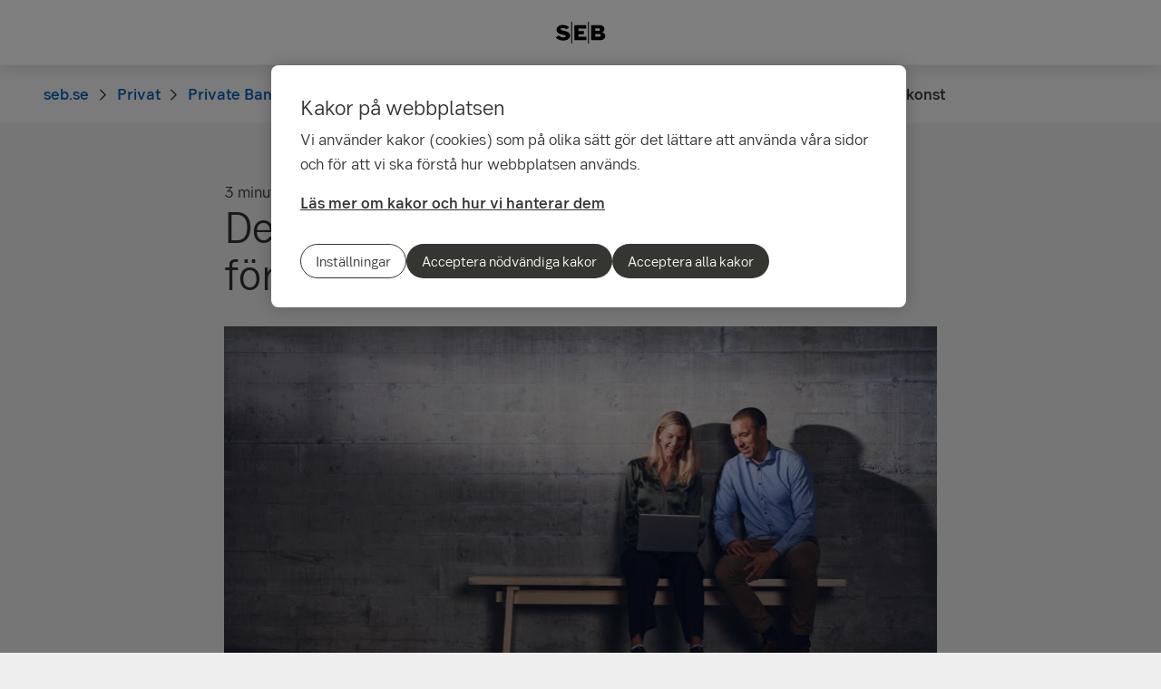

--- FILE ---
content_type: text/html; charset=utf-8
request_url: https://seb.se/privat/private-banking/vara-experter-svarar/livsstil/det-har-ska-du-tanka-pa-nar-du-forsakrar-din-konst
body_size: 25745
content:
<!-- Layout created: 1h:33m:3s ago. -->
<!DOCTYPE html>
<html class="pw-html" lang="sv">
<head>
    <link rel="preload" href="/frontend/fonts/sebsansserif/SEBSansSerif-Regular.woff2" as="font" type="font/woff2" crossorigin="anonymous">
<link rel="preload" href="/frontend/fonts/sebsansserif/SEBSansSerif-Medium.woff2" as="font" type="font/woff2" crossorigin="anonymous">
<link rel="preload" href="/frontend/fonts/sebsansserif/SEBSansSerif-Bold.woff2" as="font" type="font/woff2" crossorigin="anonymous">
<link rel="preload" href="/frontend/fonts/sebsansserif/SEBSansSerif-Light.woff2" as="font" type="font/woff2" crossorigin="anonymous">
<link rel="preload" href="/frontend/fonts/sebsansserif/SEBSansSerifGDS-Book.woff2" as="font" type="font/woff2" crossorigin="anonymous">


    
    <title>Det h&#xE4;r ska du t&#xE4;nka p&#xE5; n&#xE4;r du f&#xF6;rs&#xE4;krar din konst | SEB</title>
        <meta name="seb-build-number" content="N/A">
        <meta name="seb-product-version" content="2.0.0.1">
        <meta name="seb-environment" content="Production">
        <meta name="seb-server-number" content="2">
        <meta name="seb-page-id" content="113184">
        <meta name="seb-page-type" content="57">
        <meta name="seb-page-language" content="sv">
        <meta name="seb-page-language-version" content="062210EF7533FA82940CD225E0CF57F9B455324A">
        <meta name="charset" content="UTF-8">
        <meta name="viewport" content="width=device-width,initial-scale=1">
        <meta property="og:type" content="website">
        <meta property="og:image" content="/imagevault/publishedmedia/5ihrj9w3gjzg6qld28uu/SEB20221213_Seb_evp226613_v001.jpg">
        <meta property="og:url" content="https://seb.se/privat/private-banking/vara-experter-svarar/livsstil/det-har-ska-du-tanka-pa-nar-du-forsakrar-din-konst">
        <meta property="og:locale" content="sv_SE">
        <meta property="og:title" content="Det h&#xE4;r ska du t&#xE4;nka p&#xE5; n&#xE4;r du f&#xF6;rs&#xE4;krar din konst">
    <meta name="theme-color" content="#ffffff">
    <meta name="msapplication-TileColor" content="#ffffff">
    <link rel="icon" type="image/png" sizes="16x16" href="/favicon-16x16.png">
    <link rel="icon" type="image/png" sizes="32x32" href="/favicon-32x32.png">
    <link rel="icon" type="image/svg+xml" href="/icon-light-mode.svg" media="(prefers-color-scheme: light)">
    <link rel="icon" type="image/svg+xml" href="/icon-dark-mode.svg" media="(prefers-color-scheme: dark)">
    <link rel="apple-touch-icon" href="/apple-touch-icon.png">
    <link rel="mask-icon" href="/safari-pinned-tab.svg" color="#ffffff">
    <link rel="manifest" href="/manifest.json">
        <link rel="canonical" href="https://seb.se/privat/private-banking/vara-experter-svarar/livsstil/det-har-ska-du-tanka-pa-nar-du-forsakrar-din-konst">


    
<link rel="stylesheet" href="/frontend/css/2328017main.css" media="all" />
<link rel="stylesheet" href="/frontend/css/2328017deferred.css" media="all" />
<link rel="stylesheet" href="/frontend/css/2328017green.css" media="all" />
<link rel="stylesheet" href="/frontend/css/2328017print.css" media="print" />

<script defer src="/frontend/js/2328017main.js"></script>
<script defer src="/frontend/js/2328017green.js"></script>
<script defer src="/frontend/js/2328017warning.js"></script>
<script defer src="/SPA/angular-elements/2328017runtime.js"></script>

<script defer src="/SPA/angular-elements/2328017main.js"></script>



    

    
    <!-- OneTrust Cookies Consent Notice start -->
    <script src="https://cdn.cookielaw.org/consent/01923341-456b-7cd0-9632-41f59d875a86/otSDKStub.js" data-document-language="true" type="text/javascript" charset="UTF-8" data-domain-script="01923341-456b-7cd0-9632-41f59d875a86" data-dLayer-name="dataLayerOneTrust"></script>
    <!-- OneTrust Cookies Consent Notice end -->


    

    
    <script nonce="a5SycCk5cS6cNdNZQ7DohP7IybzVyYT7tlmYlz2Un9c=">
        window["dataLayer"] = {"pageName":"seb.se|privat|private-banking|vara-experter-svarar|livsstil|det-har-ska-du-tanka-pa-nar-du-forsakrar-din-konst","pagetype":"NewsItemPage","siteSection1":"privat","siteSection2":"privat|private-banking","siteSection3":"privat|private-banking|vara-experter-svarar","siteSection4":"privat|private-banking|vara-experter-svarar|livsstil","siteSection5":"privat|private-banking|vara-experter-svarar|livsstil|det-har-ska-du-tanka-pa-nar-du-forsakrar-din-konst","siteSection6":"privat|private-banking|vara-experter-svarar|livsstil|det-har-ska-du-tanka-pa-nar-du-forsakrar-din-konst|","siteSection7":"privat|private-banking|vara-experter-svarar|livsstil|det-har-ska-du-tanka-pa-nar-du-forsakrar-din-konst||","language":"sv","pageId":"113184","environment":"prod","project":"public","website":"seb.se","nonce":"a5SycCk5cS6cNdNZQ7DohP7IybzVyYT7tlmYlz2Un9c="};
    </script>
        <script id="pw-adobe-script" src="https://content.seb.se/dsc/da/launch/public/30e54a9d6c99/f9d07ef22744/launch-89d260357525.min.js" async type="text/plain" class="optanon-category-C0003"></script>
        <script src="https://cdn.optimizely.com/js/26926230211.js" async type="text/plain" class="optanon-category-C0002"></script>


    

    

</head>

<body>
    

    

<header class="pw-header" pw-class--scrolldown="Global.isNotTopOfPage">
    <div class="pw-skip-nav">
        <gds-button-pw variant="brand" href="#maincontent">Hoppa till innehållet</gds-button-pw>
    </div>
    <nav class="pw-header-menu" aria-label="Huvudnavigation">
        

    <pw-lazy-element pw-menu
                     selector="pw-menu"
                     data-root-id="9"
                     data-language="sv"
                     data-pane-menu="False"
                     data-segment-menu="True"
                     data-version="B5B3B39F6B2D147181921F73E960CC172DA82148"
                     data-current-url="/privat/private-banking/vara-experter-svarar/livsstil/det-har-ska-du-tanka-pa-nar-du-forsakrar-din-konst"
                     data-languages="[]"></pw-lazy-element>

    </nav>
    

    <a href="/" class="pw-header-logo">
        <img alt="SEB Logo" src="/Images/seb-wordmark-logo.svg" width="100" height="100">
    </a>

    <div class="pw-header__actions">
        <pw-lazy-element selector="pw-header-actions"
                            data-version="FAC93683A79F6221E10C838A3016E95469B7594A"
                            data-language="sv"
                            data-page-id="113184" data-current-page-url="/privat/private-banking/vara-experter-svarar/livsstil/det-har-ska-du-tanka-pa-nar-du-forsakrar-din-konst">

        </pw-lazy-element>
    </div>
</header>

    


    



<nav aria-label="Brödsmulor" class="sdv-breadcrumbs pw-breadcrumbs" pw-breadcrumbs>
    <ol>
            <li>
                    <a href="/">
                        <span>seb.se</span>
                    </a>
            </li>
            <li>
                    <a href="/">
                        <span>Privat</span>
                    </a>
            </li>
            <li>
                    <a href="/privat/private-banking">
                        <span>Private Banking</span>
                    </a>
            </li>
            <li>
                    <a href="/privat/private-banking/vara-experter-svarar">
                        <span>V&#xE5;ra experter svarar</span>
                    </a>
            </li>
            <li>
                    <a href="/privat/private-banking/vara-experter-svarar">
                        <span>Livsstil</span>
                    </a>
            </li>
            <li>
                    <span>Det h&#xE4;r ska du t&#xE4;nka p&#xE5; n&#xE4;r du f&#xF6;rs&#xE4;krar din konst</span>
            </li>
    </ol>
</nav>

<script type="application/ld+json">{
  "@context": "https://schema.org",
  "@type": "BreadcrumbList",
  "itemListElement": [
    {
      "@type": "ListItem",
      "position": 1,
      "name": "seb.se",
      "item": "https://seb.se/"
    },
    {
      "@type": "ListItem",
      "position": 2,
      "name": "Privat",
      "item": "https://seb.se/"
    },
    {
      "@type": "ListItem",
      "position": 3,
      "name": "Private Banking",
      "item": "https://seb.se/privat/private-banking"
    },
    {
      "@type": "ListItem",
      "position": 4,
      "name": "V\u00E5ra experter svarar",
      "item": "https://seb.se/privat/private-banking/vara-experter-svarar"
    },
    {
      "@type": "ListItem",
      "position": 5,
      "name": "Livsstil",
      "item": "https://seb.se/privat/private-banking/vara-experter-svarar"
    },
    {
      "@type": "ListItem",
      "position": 6,
      "name": "Det h\u00E4r ska du t\u00E4nka p\u00E5 n\u00E4r du f\u00F6rs\u00E4krar din konst",
      "item": "https://seb.se/privat/private-banking/vara-experter-svarar/livsstil/det-har-ska-du-tanka-pa-nar-du-forsakrar-din-konst"
    }
  ]
}</script>
    <main id="maincontent" tabindex="-1" >
       
<div class="pw-news-item-page">
    <section class="pw-container">
        <div class="pw-w-8/12 pw-m-auto">
            <div class="pw-news-item-page__top">
                <span>

    <div class="pw-page-features">
            <span class="pw-page-features__time-to-read">3 minuters läsning</span>
            <div class="pw-page-features__social">
                    <gds-button-pw href="mailto:?subject=L&#xE4;sf&#xF6;rslag till dig&amp;body=https%3A%2F%2Fseb.se%2Fprivat%2Fprivate-banking%2Fvara-experter-svarar%2Flivsstil%2Fdet-har-ska-du-tanka-pa-nar-du-forsakrar-din-konst" aria-label="E-mail" rank="tertiary" size="medium" target="_blank">
                        <gds-icon-email-pw></gds-icon-email-pw>
                    </gds-button-pw>
                    <gds-button-pw href="https://facebook.com/sharer/sharer.php?u=https%3A%2F%2Fseb.se%2Fprivat%2Fprivate-banking%2Fvara-experter-svarar%2Flivsstil%2Fdet-har-ska-du-tanka-pa-nar-du-forsakrar-din-konst" aria-label="Facebook" rank="tertiary" size="medium" target="_blank">
                        <gds-icon-brand-facebook-pw></gds-icon-brand-facebook-pw>
                    </gds-button-pw>
                    <gds-button-pw href="https://www.linkedin.com/sharing/share-offsite?url=https%3A%2F%2Fseb.se%2Fprivat%2Fprivate-banking%2Fvara-experter-svarar%2Flivsstil%2Fdet-har-ska-du-tanka-pa-nar-du-forsakrar-din-konst&amp;mini=true" aria-label="LinkedIn" rank="tertiary" size="medium" target="_blank">
                        <gds-icon-brand-linkedin-pw></gds-icon-brand-linkedin-pw>
                    </gds-button-pw>
                    <gds-button-pw href="https://twitter.com/intent/tweet?text&amp;url=https%3A%2F%2Fseb.se%2Fprivat%2Fprivate-banking%2Fvara-experter-svarar%2Flivsstil%2Fdet-har-ska-du-tanka-pa-nar-du-forsakrar-din-konst" aria-label="X" rank="tertiary" size="medium" target="_blank">
                        <gds-icon-brand-x-pw></gds-icon-brand-x-pw>
                    </gds-button-pw>
            </div>
    </div>
</span>
            </div>

                    <header class="pw-news-item-page__header">
                        <h1>Det h&#xE4;r ska du t&#xE4;nka p&#xE5; n&#xE4;r du f&#xF6;rs&#xE4;krar din konst</h1>
                    </header>
                <div class="pw-news-item-page__article">
                        <div class="pw-news-item-page__image">
                            


    <!-- Picture.Block.Index -->

<!-- MediaReference.cshtml -->



	<!-- Picture.Picture -->
	<picture id="picture-22e191e2-866c-46ab-a586-89476cd253a6" class="pw-picture">
			<source srcset="/imagevault/publishedmedia/fvngrinbs54nn9algtc2/SEB20221213_Seb_evp226613_v001.jpg 787w, /imagevault/publishedmedia/a0srxfh4iai5roy3p62n/SEB20221213_Seb_evp226613_v001.jpg 1080w, /imagevault/publishedmedia/6hagi0tu2vvaoxfhp8sf/SEB20221213_Seb_evp226613_v001.jpg 1440w, /imagevault/publishedmedia/5q8vy1rvk183kwpiqi16/SEB20221213_Seb_evp226613_v001.jpg 1574w" sizes="(min-width: 832px) calc(787px / 1), (min-width: 768px) calc((100vw - 4rem) / 1), calc((100vw - 2rem) / 1)" type="image/jpeg">
		<img src="/imagevault/publishedmedia/fvngrinbs54nn9algtc2/SEB20221213_Seb_evp226613_v001.jpg" alt="" height="443" width="787" >
	</picture>

                        </div>
                        <div class="pw-news-item-page__preamble">
                            

<p>Konstmarknaden har varit stekhet under 2020 och intresset verkar inte avta, snarare tvärtom. Men vad ska man tänka på när man försäkrar sin konst? Leonard Münz, vd och medgrundare till Brookfield har arbetat som underwriter av konstförsäkringar och exklusiva hem i 15 år och ger här sina bästa tips till dig.</p>

                        </div>
                        <div class="pw-news-item-page__main-content">
                            

<p>Först och främst är det viktigt att se över vad din hemförsäkring egentligen täcker. Ta reda på vad av dina tillgångar som skyddas, till vilket värde och vid vilka skador. Vad får du egentligen ut i rena pengar om olyckan är framme eller om föremålet blir stulet? Har du en vanlig hemförsäkring och får en reva i duken på en målning så är det inte säkert att försäkringen täcker det.</p>
<h2>Se över värdet kontinuerligt</h2>
<p>A och O är att se till att värdet du uppgett för försäkringsbolaget inte avviker väsentligt mot marknadsvärdet. En tumregel är att hålla koll på de tre till fem mest dyrbara föremålen i ditt hem och vad det handlar om i absoluta pengar om dessa skulle skadas eller förloras. Om du köpt föremålet relativt nyligen så försäkrar du till den summa som du faktiskt betalat. Om det gäller föremål som du ägt under en längre tid kan det vara bra att hitta en lämplig värderingsman som hjälper dig. Har du en specialförsäkring så kan du få hjälp med detta.</p>
<p>Värderingen bör som regel uppdateras var tredje till var femte år, men du behöver också vara vaken på om det sker något i omvärlden som kan påverka värdet, till exempel om det handlar om en konstnär som gått bort.</p>
<h2>Vad får du i ersättning?</h2>
<p>Det är alltså viktigt att förstå vilket värde som ligger till grund för konsten i din försäkring. Oftast baseras försäkringar på nyvärde, marknadsvärde eller avtalat värde. Nyvärde fungerar för massproducerade varor, men är inte lämpligt när det gäller konst, eftersom priset för konstverk tenderar att stiga med åren.</p>
<p>Marknadsvärdet kommer närmare det verkliga värdet av verket om det skulle säljas vid tidpunkten för skadan. Att föra diskussioner kring värdet av ett verk efter en skada är inte roligt. Det värde som står i försäkringen är det värde som du som kund de facto får ut. Därför listar vi på Brookfield de mest värdefulla verken med ett fast värde i försäkringen. Ett exempel: en målning som köptes för tio år sedan för 500 000 kr värderas nu till 1 200 000 kr av galleriet där verket köptes. Hos oss är då verket försäkrat till ett avtalat värde av 1 200 000 kr, och vid en totalskada ersätts du därmed med 1 200 000 kr.</p>
<p>Du ska som kund också kunna bestämma om du vill reparera ett skadat föremål eller om du vill lösa in föremålet och få ut hela det försäkrade värdet för det. Det är viktigt att du får veta vad föremålet blir värt efter en reparation så att du även får ersättning för värdeminskning, vilket ofta är den största ekonomiska förlusten. Det är självklart också viktigt att reparationen utförs av en expert. Handlar det om en oljemålning så ska en specialist på oljemålning göra reparationen och så vidare.</p>
<h2>Vad täcks inte av en försäkring?</h2>
<p>Det som inte täcks av försäkringen, även om det är en specialförsäkring, är skador som sker genom successiv försämring och som du hade kunnat undvika genom att hantera föremålet rätt. Exempelvis om ett konstverk stått i en fuktig miljö i tio år och över tid har fått skador. Vi försäkrar till exempel vinsamlingar och där kan det däremot vara så att klimatanläggningen gått sönder och vinet plötsligt kylts ner av den anledningen och då ska det omfattas av försäkringen eftersom det är en explicit skadehändelse.</p>
<p>Se till att följa de instruktioner du får vid köp av föremålet och ta reda på så mycket fakta du kan kring hur du ska hantera det för att undvika försämring över tid. Vanliga allriskskador är det mest vanliga skadorna och dessa kan vara begränsade i de flesta hemförsäkringar. Exempelvis att föremål skadas i samband med en transport, ramlar i golvet eller stöter emot något.</p>
<h2>Viktiga punkter att tänka på när du försäkrar din konst</h2>
<ul class="pw-usp">
<li>
<p>Allriskförsäkring ska ingå.</p>
</li>
<li>
<p>Du ska inte ha någon självrisk.</p>
</li>
<li>
<p>Försäkringen ska täcka transportskador.</p>
</li>
<li>
<p>Automatiskt skydd av nya objekt ska ingå.</p>
</li>
<li>
<p>Förlorat marknadsvärde ska täckas av försäkringen.</p>
</li>
<li>
<p>Dina föremål ska vara försäkrade till ett avtalat värde.</p>
</li>
</ul>
<h2>Om Brookfield</h2>
<p>Många stora svenska och danska museer, konstsamlare och gallerier litar på att Brookfield försäkrar deras konst på rätt sätt och att de får rätt ersättning i händelse av skada. Brookfield försäkrar merparten av Sveriges ledande gallerier, auktionshus och konsthandlare samt merparten av all kommunalt ägd konst, på museer så väl som på gator och torg. Brookfield erbjuder även hemförsäkring som inkluderar alla dina konstverk och hem, även om de finns utomlands. Det kan handla om en specialbyggd vinkällare, särskilda och dyra utföranden eller material, platsbyggd inredning och stuckatur.</p>

                        </div>
                    



                    



                </div>
        </div>
    </section>
    
    <div class="pw-block-area">


<div class="pw-container">
    <div class="pw-text-block pw-styled-text pw-w-8/12">
        <div>
            

<h2>Fler svar från våra Private Banking experter</h2>
<p>Våra experter svarar – en av våra mest lästa och omtyckta artikelserier någonsin.</p>
<p><a title="Våra experter svarar" href="/privat/private-banking/vara-experter-svarar">Läs fler artiklar</a></p>

        </div>
    </div>
</div>    </div>

</div>

<script type="application/ld+json">{
  "@context": "https://schema.org",
  "@type": "Article",
  "headline": "Det h\u00E4r ska du t\u00E4nka p\u00E5 n\u00E4r du f\u00F6rs\u00E4krar din konst",
  "datePublished": "2023-06-02T09:55:56+02:00",
  "dateModified": "2024-11-29T10:23:22+01:00",
  "image": "/imagevault/publishedmedia/xffq0cb1kk2z52w19vpr/SEB20221213_Seb_evp226613_v001.jpg",
  "author": {
    "@type": "Organization",
    "name": "SEB",
    "url": "https://sebgroup.com"
  }
}</script>
    </main>

    


    

<footer class="pw-main-footer" id="pw-page-footer">
    <div class="pw-container">
            <nav aria-label="Sidfot">
            <section>
                <h2 class="sdv-h4">Snabbv&#xE4;gar</h2>
                <ul>
                        <li><a class="pw-link" href="/om-seb/kontakta-oss">Kontakta oss</a></li>
                        <li><a class="pw-link" href="/privat/tjanster/aktuella-rantor">R&#xE4;ntor</a></li>
                        <li><a class="pw-link" href="/privat/tjanster/aktuella-priser">Priser</a></li>
                        <li><a class="pw-link" href="/teknikhjalp">Teknikhj&#xE4;lp</a></li>
                        <li><a class="pw-link" href="/var-kundservice">Fr&#xE5;gor och svar, driftinformation</a></li>
                        <li><a class="pw-link" href="/privat/betalningar-konton-och-kort/kreditkort-och-bankkort/sparra-kort">Sp&#xE4;rra kort</a></li>
                        <li><a class="pw-link" href="/privat/om-du-inte-ar-nojd">Om du inte &#xE4;r n&#xF6;jd</a></li>
                        <li><a class="pw-link" href="/privat/tjanster/alla-produkter-och-tjanster">Alla produkter och tj&#xE4;nster</a></li>
                </ul>
            </section>
            <section>
                <h2 class="sdv-h4">Popul&#xE4;rt</h2>
                <ul>
                        <li><a class="pw-link" href="/privat/bolan/hur-mycket-far-jag-lana">Hur mycket f&#xE5;r jag l&#xE5;na?</a></li>
                        <li><a class="pw-link" href="/privat/bolan/lanelofte/ansok-om-bolanelofte">Ans&#xF6;k om l&#xE5;nel&#xF6;fte</a></li>
                        <li><a class="pw-link" href="/privat/digitala-tjanster-och-sakerhet/mobilt-bankid">Mobilt BankID</a></li>
                        <li><a class="pw-link" href="/privat/bolan/bolanerantor">Bol&#xE5;ner&#xE4;ntor</a></li>
                        <li><a class="pw-link" href="/privat/privatlan-och-krediter/privatlan-enkla-lanet">Privatl&#xE5;n Enkla l&#xE5;net</a></li>
                        <li><a class="pw-link" href="/privat/pension/borja-pensionsspara">B&#xF6;rja pensionsspara</a></li>
                        <li><a class="pw-link" href="/privat/spara-och-investera/spara-i-fonder">B&#xF6;rja spara i fonder</a></li>
                        <li><a class="pw-link" href="/privat/spara-och-investera/spara-till-barn">Spara till barn</a></li>
                        <li><a class="pw-link" href="/privat/spara-och-investera/aktier-och-vardepapper">Aktier</a></li>
                        <li><a class="pw-link" href="/privat/spara-och-investera/aktier-och-vardepapper/lar-dig-mer-om-aktier" title="Aktieskola">Aktieskola</a></li>
                </ul>
            </section>
            <section>
                <h2 class="sdv-h4">Juridik och s&#xE4;kerhet</h2>
                <ul>
                        <li><a class="pw-link" href="/juridik-och-sakerhet/sebs-integritetspolicyer">SEB:s integritetspolicyer</a></li>
                        <li><a class="pw-link" href="/juridik-och-sakerhet/sa-har-anvander-vi-kakor">S&#xE5; h&#xE4;r anv&#xE4;nder vi kakor</a></li>
                        <li><a class="pw-link" href="/juridik-och-sakerhet/tillganglighet">Tillg&#xE4;nglighet</a></li>
                        <li><a class="pw-link" href="/juridik-och-sakerhet/darfor-staller-vi-fragor-till-dig">D&#xE4;rf&#xF6;r st&#xE4;ller vi fr&#xE5;gor till dig</a></li>
                        <li><a class="pw-link" href="/juridik-och-sakerhet/uppgifter-om-ditt-foretag">Uppgifter om ditt f&#xF6;retag &#x2013; verklig huvudman</a></li>
                        <li><a class="pw-link" href="/juridik-och-sakerhet/internetsakerhet">Internets&#xE4;kerhet</a></li>
                        <li><a class="pw-link" href="/juridik-och-sakerhet/besokare-utanfor-sverige">Important information for persons outside Sweden</a></li>
                        <li><a class="pw-link" href="/juridik-och-sakerhet">Juridik och s&#xE4;kerhet</a></li>
                </ul>
            </section>
            <section>
                <h2 class="sdv-h4">Om SEB</h2>
                <ul>
                        <li><a class="pw-link" href="/om-seb">Om oss</a></li>
                        <li><a class="pw-link" href="/hitta-bankkontor">Hitta bankkontor</a></li>
                        <li><a class="pw-link" href="/privat/hallbarhet">S&#xE5; jobbar SEB med h&#xE5;llbarhet</a></li>
                        <li><a class="pw-link" href="/privat/bli-kund">Bli privatkund</a></li>
                        <li><a class="pw-link" href="/foretag/erbjudande-och-bli-foretagskund/bli-foretagskund">Bli f&#xF6;retagskund</a></li>
                        <li><a class="pw-link" href="/om-seb/lediga-tjanster">Lediga tj&#xE4;nster</a></li>
                </ul>
            </section>
            </nav>
    </div>

    <div class="pw-main-footer__bar pw-dark-theme">
        <div class="pw-container pw-container-padding-xy">

            <div class="pw-main-footer__copyright">
                <small>&#xA9; Skandinaviska Enskilda Banken AB (publ)</small>
            </div>


            <div class="pw-main-footer__links">
                    <ul>
                            <li><a class="pw-link" href="https://sebgroup.com/sv" target="_blank">SEB Group</a></li>
                    </ul>
                <gds-theme-pw color-scheme="dark">
                <ul class="pw-main-footer__social-media">
                        <li>
                            <gds-button-pw href="https://facebook.com/sebsverige" aria-label="Facebook" target="_blank" rank="tertiary" size="medium">
                                <gds-icon-brand-facebook-pw></gds-icon-brand-facebook-pw>
                            </gds-button-pw>
                        </li>
                        <li>
                            <gds-button-pw href="https://www.linkedin.com/company/2527" aria-label="LinkedIn" target="_blank" rank="tertiary" size="medium">
                                <gds-icon-brand-linkedin-pw></gds-icon-brand-linkedin-pw>
                            </gds-button-pw>
                        </li>
                        <li>
                            <gds-button-pw href="https://www.instagram.com/sebstories/" aria-label="Instagram" target="_blank" rank="tertiary" size="medium">
                                <gds-icon-brand-instagram-pw></gds-icon-brand-instagram-pw>
                            </gds-button-pw>
                        </li>
                        <li>
                            <gds-button-pw href="https://www.youtube.com/channel/@sebsverige" aria-label="YouTube" target="_blank" rank="tertiary" size="medium">
                                <gds-icon-youtube-pw></gds-icon-youtube-pw>
                            </gds-button-pw>
                        </li>
                </ul>
                </gds-theme-pw>
            </div>
        </div>
    </div>
</footer>
<div role="region" aria-label="Snabbval">
    <gds-button-pw variant="brand" id="pw-scroll-to-top" pw-up-button class="pw-up" size="small" label="Till toppen av sidan">
        Upp <gds-icon-arrow-up-pw slot="trail"></gds-icon-arrow-up-pw>
    </gds-button-pw>
</div>

    


    
</body>
</html>

--- FILE ---
content_type: text/css; charset=UTF-8
request_url: https://seb.se/frontend/css/2328017print.css
body_size: 468
content:
@page{margin:1.5cm 1cm}@media screen{.pw-print-only{display:none !important}}@media print{.pw-screen-only{display:none !important}}@media print{body{background-color:rgba(0,0,0,0) !important}*{transition:none !important}.pw-block-area{display:block}.pw-block-area>*{margin-bottom:2rem}.humany-floating-widget{position:static !important}.wow{visibility:visible !important}.humany-trigger,.pw-breadcrumbs,.pw-alert-ribbon,.pw-find,.pw-helper,.pw-main-footer,.pw-main-header,.pw-rating,.pw-sub-navigation,.pw-page-features__sm,.pw-up,.pw-video{display:none !important}.pw-menu-search__bar,.pw-contact-us,.pw-contact-me,.pw-quick-facts__container,.pw-related-small__story>a>div{border:2px solid #333}.pw-contact-us,.pw-contact-me,.pw-quick-facts__container{color:#333;background-color:rgba(0,0,0,0)}}


--- FILE ---
content_type: image/svg+xml
request_url: https://seb.se/Images/seb-wordmark-logo.svg
body_size: 881
content:
<svg xmlns="http://www.w3.org/2000/svg" xmlns:xlink="http://www.w3.org/1999/xlink" version="1.1" id="Lager_1" x="0px" y="0px" viewBox="0 0 756.4 332.1" style="enable-background:new 0 0 756.4 332.1;" xml:space="preserve">
<path d="M205.7,84.7l-40.8,30.4c-19.2-16.6-44.1-19.8-57.8-19.8c-13.8,0-28.3,4-30.5,13.9c-2.2,9.6,6.8,17.1,22.2,21.3  c17.6,4.7,33.5,8.9,58.2,15.9c36.6,10.5,61.7,26.3,61.7,63c0,50.7-45,76.9-105.2,76.9S12.3,255,0,240.4l43.1-32.2  c30.3,26.4,51.3,30.1,68.9,30.1c20.2,0,39.1-4.3,41.5-15.7c2-9.2-5.6-16.5-22.8-20.5c-19.4-4.5-35.9-8.1-54.2-12.9  c-49.7-13-63.7-41.9-63.7-67.9c0-35.7,33.2-72.4,94.1-72.4C169.2,48.9,205.7,84.6,205.7,84.7 M465.6,52.5H283.8v227.1h185.1v-52.4  H347.6v-36.6h83.5v-50.1h-83.5v-36.2h117.9V52.5z M236.8,332h14.1V0h-14.1V332z M492.8,332h14.1V0h-14.1L492.8,332z M539.8,279.6  h146c39,0,70.7-23.5,70.7-61.2c0-29.4-19.2-48.9-46.2-57.5c-0.9-0.2-1.7-0.3-2.6-0.3c0.9-0.1,1.8-0.2,2.6-0.5  c15.5-6.1,32.5-22.4,32.5-50.1c0-35.2-31.1-57.6-69.5-57.6H539.7L539.8,279.6z M603.9,99.7h51c11.7,0,21.2,9.3,21.2,19.9  s-9.5,20-21.2,20h-51V99.7z M666.2,229.2h-62.4v-41.4h62.4c11,0,20,8.9,20,20.7C686.2,220.2,677.3,229.2,666.2,229.2z"/>
</svg>